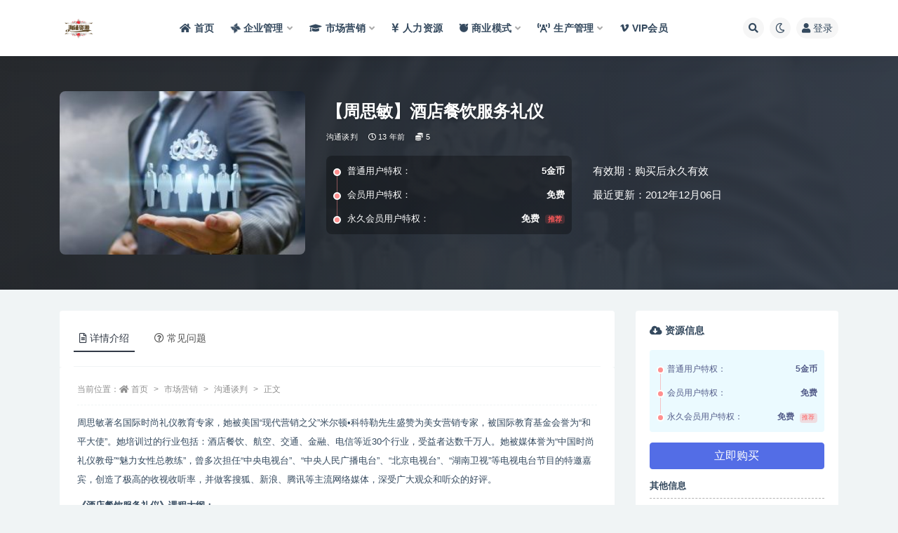

--- FILE ---
content_type: text/html; charset=UTF-8
request_url: https://pps.ytzzyw.com/3710.html
body_size: 16023
content:
<!doctype html>
<html lang="zh-Hans">
<head>
	<meta http-equiv="Content-Type" content="text/html; charset=UTF-8">
	<meta name="viewport" content="width=device-width, initial-scale=1, minimum-scale=1, maximum-scale=1">
	<link rel="profile" href="https://gmpg.org/xfn/11">
	<title>【周思敏】酒店餐饮服务礼仪-海铺资源网-企业管理讲座培训</title>
<meta name='robots' content='max-image-preview:large' />
<meta name="keywords" content="沟通谈判,">
<meta name="description" content="周思敏著名国际时尚礼仪教育专家，她被美国“现代营销之父”米尔顿•科特勒先生盛赞为美女营销专家，被国际教育基金会誉为“和平大使”。她培训过的行业包括：酒店餐饮、航空、交通、金融、电信等近30个行业，受益者达数千万人。她被媒体誉为“中国时尚礼仪">
<meta property="og:title" content="【周思敏】酒店餐饮服务礼仪">
<meta property="og:description" content="周思敏著名国际时尚礼仪教育专家，她被美国“现代营销之父”米尔顿•科特勒先生盛赞为美女营销专家，被国际教育基金会誉为“和平大使”。她培训过的行业包括：酒店餐饮、航空、交通、金融、电信等近30个行业，受益者达数千万人。她被媒体誉为“中国时尚礼仪">
<meta property="og:type" content="article">
<meta property="og:url" content="https://pps.ytzzyw.com/3710.html">
<meta property="og:site_name" content="海铺资源网-企业管理讲座培训">
<meta property="og:image" content="https://pps.ytzzyw.com/wp-content/uploads/2023/11/1-300x200.jpg">
<link href="https://pps.ytzzyw.com/wp-content/uploads/2023/11/563463.png" rel="icon">
<style id='wp-img-auto-sizes-contain-inline-css'>
img:is([sizes=auto i],[sizes^="auto," i]){contain-intrinsic-size:3000px 1500px}
/*# sourceURL=wp-img-auto-sizes-contain-inline-css */
</style>
<style id='classic-theme-styles-inline-css'>
/*! This file is auto-generated */
.wp-block-button__link{color:#fff;background-color:#32373c;border-radius:9999px;box-shadow:none;text-decoration:none;padding:calc(.667em + 2px) calc(1.333em + 2px);font-size:1.125em}.wp-block-file__button{background:#32373c;color:#fff;text-decoration:none}
/*# sourceURL=/wp-includes/css/classic-themes.min.css */
</style>
<link rel='stylesheet' id='bootstrap-css' href='https://pps.ytzzyw.com/wp-content/themes/ripro-v2/assets/bootstrap/css/bootstrap.min.css?ver=4.6.0' media='all' />
<link rel='stylesheet' id='csf-fa5-css' href='https://pps.ytzzyw.com/wp-content/themes/ripro-v2/assets/font-awesome/css/all.min.css?ver=5.14.0' media='all' />
<link rel='stylesheet' id='csf-fa5-v4-shims-css' href='https://pps.ytzzyw.com/wp-content/themes/ripro-v2/assets/font-awesome/css/v4-shims.min.css?ver=5.14.0' media='all' />
<link rel='stylesheet' id='plugins-css' href='https://pps.ytzzyw.com/wp-content/themes/ripro-v2/assets/css/plugins.css?ver=1.0.0' media='all' />
<link rel='stylesheet' id='app-css' href='https://pps.ytzzyw.com/wp-content/themes/ripro-v2/assets/css/app.css?ver=3.9.0' media='all' />
<link rel='stylesheet' id='dark-css' href='https://pps.ytzzyw.com/wp-content/themes/ripro-v2/assets/css/dark.css?ver=3.9.0' media='all' />
<script src="https://pps.ytzzyw.com/wp-content/themes/ripro-v2/assets/js/jquery.min.js?ver=3.5.1" id="jquery-js"></script>
<link rel="canonical" href="https://pps.ytzzyw.com/3710.html" />
<link rel='shortlink' href='https://pps.ytzzyw.com/?p=3710' />
<style id='global-styles-inline-css'>
:root{--wp--preset--aspect-ratio--square: 1;--wp--preset--aspect-ratio--4-3: 4/3;--wp--preset--aspect-ratio--3-4: 3/4;--wp--preset--aspect-ratio--3-2: 3/2;--wp--preset--aspect-ratio--2-3: 2/3;--wp--preset--aspect-ratio--16-9: 16/9;--wp--preset--aspect-ratio--9-16: 9/16;--wp--preset--color--black: #000000;--wp--preset--color--cyan-bluish-gray: #abb8c3;--wp--preset--color--white: #ffffff;--wp--preset--color--pale-pink: #f78da7;--wp--preset--color--vivid-red: #cf2e2e;--wp--preset--color--luminous-vivid-orange: #ff6900;--wp--preset--color--luminous-vivid-amber: #fcb900;--wp--preset--color--light-green-cyan: #7bdcb5;--wp--preset--color--vivid-green-cyan: #00d084;--wp--preset--color--pale-cyan-blue: #8ed1fc;--wp--preset--color--vivid-cyan-blue: #0693e3;--wp--preset--color--vivid-purple: #9b51e0;--wp--preset--gradient--vivid-cyan-blue-to-vivid-purple: linear-gradient(135deg,rgb(6,147,227) 0%,rgb(155,81,224) 100%);--wp--preset--gradient--light-green-cyan-to-vivid-green-cyan: linear-gradient(135deg,rgb(122,220,180) 0%,rgb(0,208,130) 100%);--wp--preset--gradient--luminous-vivid-amber-to-luminous-vivid-orange: linear-gradient(135deg,rgb(252,185,0) 0%,rgb(255,105,0) 100%);--wp--preset--gradient--luminous-vivid-orange-to-vivid-red: linear-gradient(135deg,rgb(255,105,0) 0%,rgb(207,46,46) 100%);--wp--preset--gradient--very-light-gray-to-cyan-bluish-gray: linear-gradient(135deg,rgb(238,238,238) 0%,rgb(169,184,195) 100%);--wp--preset--gradient--cool-to-warm-spectrum: linear-gradient(135deg,rgb(74,234,220) 0%,rgb(151,120,209) 20%,rgb(207,42,186) 40%,rgb(238,44,130) 60%,rgb(251,105,98) 80%,rgb(254,248,76) 100%);--wp--preset--gradient--blush-light-purple: linear-gradient(135deg,rgb(255,206,236) 0%,rgb(152,150,240) 100%);--wp--preset--gradient--blush-bordeaux: linear-gradient(135deg,rgb(254,205,165) 0%,rgb(254,45,45) 50%,rgb(107,0,62) 100%);--wp--preset--gradient--luminous-dusk: linear-gradient(135deg,rgb(255,203,112) 0%,rgb(199,81,192) 50%,rgb(65,88,208) 100%);--wp--preset--gradient--pale-ocean: linear-gradient(135deg,rgb(255,245,203) 0%,rgb(182,227,212) 50%,rgb(51,167,181) 100%);--wp--preset--gradient--electric-grass: linear-gradient(135deg,rgb(202,248,128) 0%,rgb(113,206,126) 100%);--wp--preset--gradient--midnight: linear-gradient(135deg,rgb(2,3,129) 0%,rgb(40,116,252) 100%);--wp--preset--font-size--small: 13px;--wp--preset--font-size--medium: 20px;--wp--preset--font-size--large: 36px;--wp--preset--font-size--x-large: 42px;--wp--preset--spacing--20: 0.44rem;--wp--preset--spacing--30: 0.67rem;--wp--preset--spacing--40: 1rem;--wp--preset--spacing--50: 1.5rem;--wp--preset--spacing--60: 2.25rem;--wp--preset--spacing--70: 3.38rem;--wp--preset--spacing--80: 5.06rem;--wp--preset--shadow--natural: 6px 6px 9px rgba(0, 0, 0, 0.2);--wp--preset--shadow--deep: 12px 12px 50px rgba(0, 0, 0, 0.4);--wp--preset--shadow--sharp: 6px 6px 0px rgba(0, 0, 0, 0.2);--wp--preset--shadow--outlined: 6px 6px 0px -3px rgb(255, 255, 255), 6px 6px rgb(0, 0, 0);--wp--preset--shadow--crisp: 6px 6px 0px rgb(0, 0, 0);}:where(.is-layout-flex){gap: 0.5em;}:where(.is-layout-grid){gap: 0.5em;}body .is-layout-flex{display: flex;}.is-layout-flex{flex-wrap: wrap;align-items: center;}.is-layout-flex > :is(*, div){margin: 0;}body .is-layout-grid{display: grid;}.is-layout-grid > :is(*, div){margin: 0;}:where(.wp-block-columns.is-layout-flex){gap: 2em;}:where(.wp-block-columns.is-layout-grid){gap: 2em;}:where(.wp-block-post-template.is-layout-flex){gap: 1.25em;}:where(.wp-block-post-template.is-layout-grid){gap: 1.25em;}.has-black-color{color: var(--wp--preset--color--black) !important;}.has-cyan-bluish-gray-color{color: var(--wp--preset--color--cyan-bluish-gray) !important;}.has-white-color{color: var(--wp--preset--color--white) !important;}.has-pale-pink-color{color: var(--wp--preset--color--pale-pink) !important;}.has-vivid-red-color{color: var(--wp--preset--color--vivid-red) !important;}.has-luminous-vivid-orange-color{color: var(--wp--preset--color--luminous-vivid-orange) !important;}.has-luminous-vivid-amber-color{color: var(--wp--preset--color--luminous-vivid-amber) !important;}.has-light-green-cyan-color{color: var(--wp--preset--color--light-green-cyan) !important;}.has-vivid-green-cyan-color{color: var(--wp--preset--color--vivid-green-cyan) !important;}.has-pale-cyan-blue-color{color: var(--wp--preset--color--pale-cyan-blue) !important;}.has-vivid-cyan-blue-color{color: var(--wp--preset--color--vivid-cyan-blue) !important;}.has-vivid-purple-color{color: var(--wp--preset--color--vivid-purple) !important;}.has-black-background-color{background-color: var(--wp--preset--color--black) !important;}.has-cyan-bluish-gray-background-color{background-color: var(--wp--preset--color--cyan-bluish-gray) !important;}.has-white-background-color{background-color: var(--wp--preset--color--white) !important;}.has-pale-pink-background-color{background-color: var(--wp--preset--color--pale-pink) !important;}.has-vivid-red-background-color{background-color: var(--wp--preset--color--vivid-red) !important;}.has-luminous-vivid-orange-background-color{background-color: var(--wp--preset--color--luminous-vivid-orange) !important;}.has-luminous-vivid-amber-background-color{background-color: var(--wp--preset--color--luminous-vivid-amber) !important;}.has-light-green-cyan-background-color{background-color: var(--wp--preset--color--light-green-cyan) !important;}.has-vivid-green-cyan-background-color{background-color: var(--wp--preset--color--vivid-green-cyan) !important;}.has-pale-cyan-blue-background-color{background-color: var(--wp--preset--color--pale-cyan-blue) !important;}.has-vivid-cyan-blue-background-color{background-color: var(--wp--preset--color--vivid-cyan-blue) !important;}.has-vivid-purple-background-color{background-color: var(--wp--preset--color--vivid-purple) !important;}.has-black-border-color{border-color: var(--wp--preset--color--black) !important;}.has-cyan-bluish-gray-border-color{border-color: var(--wp--preset--color--cyan-bluish-gray) !important;}.has-white-border-color{border-color: var(--wp--preset--color--white) !important;}.has-pale-pink-border-color{border-color: var(--wp--preset--color--pale-pink) !important;}.has-vivid-red-border-color{border-color: var(--wp--preset--color--vivid-red) !important;}.has-luminous-vivid-orange-border-color{border-color: var(--wp--preset--color--luminous-vivid-orange) !important;}.has-luminous-vivid-amber-border-color{border-color: var(--wp--preset--color--luminous-vivid-amber) !important;}.has-light-green-cyan-border-color{border-color: var(--wp--preset--color--light-green-cyan) !important;}.has-vivid-green-cyan-border-color{border-color: var(--wp--preset--color--vivid-green-cyan) !important;}.has-pale-cyan-blue-border-color{border-color: var(--wp--preset--color--pale-cyan-blue) !important;}.has-vivid-cyan-blue-border-color{border-color: var(--wp--preset--color--vivid-cyan-blue) !important;}.has-vivid-purple-border-color{border-color: var(--wp--preset--color--vivid-purple) !important;}.has-vivid-cyan-blue-to-vivid-purple-gradient-background{background: var(--wp--preset--gradient--vivid-cyan-blue-to-vivid-purple) !important;}.has-light-green-cyan-to-vivid-green-cyan-gradient-background{background: var(--wp--preset--gradient--light-green-cyan-to-vivid-green-cyan) !important;}.has-luminous-vivid-amber-to-luminous-vivid-orange-gradient-background{background: var(--wp--preset--gradient--luminous-vivid-amber-to-luminous-vivid-orange) !important;}.has-luminous-vivid-orange-to-vivid-red-gradient-background{background: var(--wp--preset--gradient--luminous-vivid-orange-to-vivid-red) !important;}.has-very-light-gray-to-cyan-bluish-gray-gradient-background{background: var(--wp--preset--gradient--very-light-gray-to-cyan-bluish-gray) !important;}.has-cool-to-warm-spectrum-gradient-background{background: var(--wp--preset--gradient--cool-to-warm-spectrum) !important;}.has-blush-light-purple-gradient-background{background: var(--wp--preset--gradient--blush-light-purple) !important;}.has-blush-bordeaux-gradient-background{background: var(--wp--preset--gradient--blush-bordeaux) !important;}.has-luminous-dusk-gradient-background{background: var(--wp--preset--gradient--luminous-dusk) !important;}.has-pale-ocean-gradient-background{background: var(--wp--preset--gradient--pale-ocean) !important;}.has-electric-grass-gradient-background{background: var(--wp--preset--gradient--electric-grass) !important;}.has-midnight-gradient-background{background: var(--wp--preset--gradient--midnight) !important;}.has-small-font-size{font-size: var(--wp--preset--font-size--small) !important;}.has-medium-font-size{font-size: var(--wp--preset--font-size--medium) !important;}.has-large-font-size{font-size: var(--wp--preset--font-size--large) !important;}.has-x-large-font-size{font-size: var(--wp--preset--font-size--x-large) !important;}
/*# sourceURL=global-styles-inline-css */
</style>
</head>
<body class="wp-singular post-template-default single single-post postid-3710 single-format-standard wp-theme-ripro-v2 navbar-sticky with-hero hero-wide hero-shop pagination-numeric no-off-canvas sidebar-right">
<div id="app" class="site">
	
<header class="site-header">
    <div class="container">
	    <div class="navbar">
			  <div class="logo-wrapper">
          <a href="https://pps.ytzzyw.com/">
        <img class="logo regular" src="https://pps.ytzzyw.com/wp-content/uploads/2023/11/563463.png" alt="海铺资源网-企业管理讲座培训">
      </a>
    
  </div> 			
			<div class="sep"></div>
			
			<nav class="main-menu d-none d-lg-block">
			<ul id="menu-menu-1" class="nav-list u-plain-list"><li class="menu-item menu-item-type-custom menu-item-object-custom"><a href="http://www.haipu123.com/"><i class="fa fa-home"></i>首页</a></li>
<li class="menu-item menu-item-type-taxonomy menu-item-object-category menu-item-has-children"><a href="https://pps.ytzzyw.com/qygl"><i class="fa fa-modx fa-spin"></i>企业管理</a>
<ul class="sub-menu">
	<li class="menu-item menu-item-type-taxonomy menu-item-object-category"><a href="https://pps.ytzzyw.com/qygl/yggl"><i class="fab fa-app-store"></i>员工管理</a></li>
	<li class="menu-item menu-item-type-taxonomy menu-item-object-category"><a href="https://pps.ytzzyw.com/qygl/khgl"><i class="fas fa-bible"></i>客户服务</a></li>
	<li class="menu-item menu-item-type-taxonomy menu-item-object-category"><a href="https://pps.ytzzyw.com/qygl/zlgl"><i class="fas fa-biking"></i>战略管理</a></li>
	<li class="menu-item menu-item-type-taxonomy menu-item-object-category"><a href="https://pps.ytzzyw.com/qygl/cwgl"><i class="fas fa-basketball-ball"></i>财务管理</a></li>
</ul>
</li>
<li class="menu-item menu-item-type-taxonomy menu-item-object-category current-post-ancestor menu-item-has-children"><a href="https://pps.ytzzyw.com/scyx"><i class="fa fa-graduation-cap"></i>市场营销</a>
<ul class="sub-menu">
	<li class="menu-item menu-item-type-taxonomy menu-item-object-category"><a href="https://pps.ytzzyw.com/scyx/shic"><i class="fas fa-handshake"></i>市场营销</a></li>
	<li class="menu-item menu-item-type-taxonomy menu-item-object-category"><a href="https://pps.ytzzyw.com/scyx/ppgl"><i class="fas fa-head-side-mask"></i>品牌营销</a></li>
	<li class="menu-item menu-item-type-taxonomy menu-item-object-category"><a href="https://pps.ytzzyw.com/xsjq"><i class="fab fa-accessible-icon"></i>销售技巧</a></li>
	<li class="menu-item menu-item-type-taxonomy menu-item-object-category current-post-ancestor current-menu-parent current-post-parent"><a href="https://pps.ytzzyw.com/scyx/gttp"><i class="fab fa-html5"></i>沟通谈判</a></li>
	<li class="menu-item menu-item-type-taxonomy menu-item-object-category"><a href="https://pps.ytzzyw.com/scyx/yjgc"><i class="fas fa-headset"></i>演讲口才</a></li>
	<li class="menu-item menu-item-type-taxonomy menu-item-object-category"><a href="https://pps.ytzzyw.com/scyx/szpx"><i class="fas fa-grin"></i>素质培训</a></li>
	<li class="menu-item menu-item-type-taxonomy menu-item-object-category"><a href="https://pps.ytzzyw.com/scyx/jyxl"><i class="fas fa-eye-dropper"></i>经理修炼</a></li>
	<li class="menu-item menu-item-type-taxonomy menu-item-object-category"><a href="https://pps.ytzzyw.com/scyx/ldys"><i class="fas fa-coffee"></i>领导艺术</a></li>
</ul>
</li>
<li class="menu-item menu-item-type-taxonomy menu-item-object-category"><a href="https://pps.ytzzyw.com/rlzy"><i class="fas fa-yen-sign"></i>人力资源</a></li>
<li class="menu-item menu-item-type-taxonomy menu-item-object-category menu-item-has-children menu-item-mega"><a href="https://pps.ytzzyw.com/syms"><i class="fab fa-freebsd"></i>商业模式</a><div class="mega-menu"><div class="menu-posts owl"><div class="menu-post"><div class="entry-media"><div class="placeholder" style="padding-bottom: 66.666666666667%"><a href="https://pps.ytzzyw.com/5734.html" title="《真实有效391套商业模式》年入几十到几百万案例解析" rel="nofollow noopener noreferrer"><img class="lazyload" data-src="https://pps.ytzzyw.com/wp-content/uploads/2023/11/5-300x200.webp" src="http://www.haipu123.com/wp-content/themes/ripro-v2/assets/img/thumb-ing.gif" alt="《真实有效391套商业模式》年入几十到几百万案例解析" /></a></div></div><h2 class="entry-title"><a href="https://pps.ytzzyw.com/5734.html" title="《真实有效391套商业模式》年入几十到几百万案例解析" rel="bookmark">《真实有效391套商业模式》年入几十到几百万案例解析</a></h2></div><div class="menu-post"><div class="entry-media"><div class="placeholder" style="padding-bottom: 66.666666666667%"><a href="https://pps.ytzzyw.com/5735.html" title="《商业模式突破与现金流密码》深度剖析赚钱值钱融钱的现金流底层逻辑" rel="nofollow noopener noreferrer"><img class="lazyload" data-src="https://pps.ytzzyw.com/wp-content/uploads/2023/11/6-300x200.webp" src="http://www.haipu123.com/wp-content/themes/ripro-v2/assets/img/thumb-ing.gif" alt="《商业模式突破与现金流密码》深度剖析赚钱值钱融钱的现金流底层逻辑" /></a></div></div><h2 class="entry-title"><a href="https://pps.ytzzyw.com/5735.html" title="《商业模式突破与现金流密码》深度剖析赚钱值钱融钱的现金流底层逻辑" rel="bookmark">《商业模式突破与现金流密码》深度剖析赚钱值钱融钱的现金流底层逻辑</a></h2></div><div class="menu-post"><div class="entry-media"><div class="placeholder" style="padding-bottom: 66.666666666667%"><a href="https://pps.ytzzyw.com/5737.html" title="张琦《50个商业问诊案例》更有效的商业模式盈利技巧" rel="nofollow noopener noreferrer"><img class="lazyload" data-src="https://pps.ytzzyw.com/wp-content/uploads/2023/11/8-300x200.webp" src="http://www.haipu123.com/wp-content/themes/ripro-v2/assets/img/thumb-ing.gif" alt="张琦《50个商业问诊案例》更有效的商业模式盈利技巧" /></a></div></div><h2 class="entry-title"><a href="https://pps.ytzzyw.com/5737.html" title="张琦《50个商业问诊案例》更有效的商业模式盈利技巧" rel="bookmark">张琦《50个商业问诊案例》更有效的商业模式盈利技巧</a></h2></div><div class="menu-post"><div class="entry-media"><div class="placeholder" style="padding-bottom: 66.666666666667%"><a href="https://pps.ytzzyw.com/5657.html" title="夏鹏《新时代教培与商业模式》30讲视频课程" rel="nofollow noopener noreferrer"><img class="lazyload" data-src="https://pps.ytzzyw.com/wp-content/uploads/2023/11/8-300x200.webp" src="http://www.haipu123.com/wp-content/themes/ripro-v2/assets/img/thumb-ing.gif" alt="夏鹏《新时代教培与商业模式》30讲视频课程" /></a></div></div><h2 class="entry-title"><a href="https://pps.ytzzyw.com/5657.html" title="夏鹏《新时代教培与商业模式》30讲视频课程" rel="bookmark">夏鹏《新时代教培与商业模式》30讲视频课程</a></h2></div><div class="menu-post"><div class="entry-media"><div class="placeholder" style="padding-bottom: 66.666666666667%"><a href="https://pps.ytzzyw.com/5648.html" title="大猫老师《72个商业模式实操案例》案例72变，门店盈利照着做" rel="nofollow noopener noreferrer"><img class="lazyload" data-src="https://pps.ytzzyw.com/wp-content/uploads/2023/11/9-300x200.webp" src="http://www.haipu123.com/wp-content/themes/ripro-v2/assets/img/thumb-ing.gif" alt="大猫老师《72个商业模式实操案例》案例72变，门店盈利照着做" /></a></div></div><h2 class="entry-title"><a href="https://pps.ytzzyw.com/5648.html" title="大猫老师《72个商业模式实操案例》案例72变，门店盈利照着做" rel="bookmark">大猫老师《72个商业模式实操案例》案例72变，门店盈利照着做</a></h2></div><div class="menu-post"><div class="entry-media"><div class="placeholder" style="padding-bottom: 66.666666666667%"><a href="https://pps.ytzzyw.com/5569.html" title="王冲《流量+团队+模式》商业模式实战课，赚钱十倍速" rel="nofollow noopener noreferrer"><img class="lazyload" data-src="https://pps.ytzzyw.com/wp-content/uploads/2023/02/20231141744357629-300x200.jpg" src="http://www.haipu123.com/wp-content/themes/ripro-v2/assets/img/thumb-ing.gif" alt="王冲《流量+团队+模式》商业模式实战课，赚钱十倍速" /></a></div></div><h2 class="entry-title"><a href="https://pps.ytzzyw.com/5569.html" title="王冲《流量+团队+模式》商业模式实战课，赚钱十倍速" rel="bookmark">王冲《流量+团队+模式》商业模式实战课，赚钱十倍速</a></h2></div><div class="menu-post"><div class="entry-media"><div class="placeholder" style="padding-bottom: 66.666666666667%"><a href="https://pps.ytzzyw.com/5401.html" title="【商业要素】商业模式与竞争优势" rel="nofollow noopener noreferrer"><img class="lazyload" data-src="https://pps.ytzzyw.com/wp-content/uploads/2023/11/2-300x200.webp" src="http://www.haipu123.com/wp-content/themes/ripro-v2/assets/img/thumb-ing.gif" alt="【商业要素】商业模式与竞争优势" /></a></div></div><h2 class="entry-title"><a href="https://pps.ytzzyw.com/5401.html" title="【商业要素】商业模式与竞争优势" rel="bookmark">【商业要素】商业模式与竞争优势</a></h2></div><div class="menu-post"><div class="entry-media"><div class="placeholder" style="padding-bottom: 66.666666666667%"><a href="https://pps.ytzzyw.com/5403.html" title="《新商业模式》的36个底层逻辑" rel="nofollow noopener noreferrer"><img class="lazyload" data-src="https://pps.ytzzyw.com/wp-content/uploads/2022/04/20223172114986697-300x200.jpg" src="http://www.haipu123.com/wp-content/themes/ripro-v2/assets/img/thumb-ing.gif" alt="《新商业模式》的36个底层逻辑" /></a></div></div><h2 class="entry-title"><a href="https://pps.ytzzyw.com/5403.html" title="《新商业模式》的36个底层逻辑" rel="bookmark">《新商业模式》的36个底层逻辑</a></h2></div></div></div></li>
<li class="menu-item menu-item-type-taxonomy menu-item-object-category menu-item-has-children"><a href="https://pps.ytzzyw.com/scgl"><i class="fas fa-broadcast-tower"></i>生产管理</a>
<ul class="sub-menu">
	<li class="menu-item menu-item-type-taxonomy menu-item-object-category"><a href="https://pps.ytzzyw.com/scgl/sc"><i class="fas fa-chess-king"></i>生产管理</a></li>
	<li class="menu-item menu-item-type-taxonomy menu-item-object-category"><a href="https://pps.ytzzyw.com/scgl/pzgl"><i class="far fa-check-circle"></i>品质管理</a></li>
	<li class="menu-item menu-item-type-taxonomy menu-item-object-category"><a href="https://pps.ytzzyw.com/scgl/aqgl"><i class="fas fa-basketball-ball"></i>安全管理</a></li>
	<li class="menu-item menu-item-type-taxonomy menu-item-object-category"><a href="https://pps.ytzzyw.com/scgl/sjgl"><i class="fas fa-beer"></i>时间管理</a></li>
	<li class="menu-item menu-item-type-taxonomy menu-item-object-category"><a href="https://pps.ytzzyw.com/scgl/xxgl"><i class="fas fa-bong"></i>绩效管理</a></li>
	<li class="menu-item menu-item-type-taxonomy menu-item-object-category"><a href="https://pps.ytzzyw.com/scgl/cggl"><i class="fas fa-bold"></i>采购管理</a></li>
</ul>
</li>
<li class="menu-item menu-item-type-post_type menu-item-object-page"><a href="https://pps.ytzzyw.com/vip"><i class="fab fa-vimeo-v"></i>VIP会员</a></li>
</ul>			</nav>
			
			<div class="actions">
				
								<span class="btn btn-sm search-open navbar-button ml-2" rel="nofollow noopener noreferrer" data-action="omnisearch-open" data-target="#omnisearch" title="搜索"><i class="fas fa-search"></i></span>
				
				
						        <span class="btn btn-sm toggle-dark navbar-button ml-2" rel="nofollow noopener noreferrer" title="夜间模式"><i class="fa fa-moon-o"></i></span>
                                
				<!-- user navbar dropdown  -->
		        				<a class="login-btn navbar-button ml-2" rel="nofollow noopener noreferrer" href="#"><i class="fa fa-user mr-1"></i>登录</a>
								<!-- user navbar dropdown -->

                
		        <div class="burger"></div>

		        
		    </div>
		    
	    </div>
    </div>
</header>

<div class="header-gap"></div>


<div class="hero lazyload visible" data-bg="https://pps.ytzzyw.com/wp-content/uploads/2023/11/1-300x200.jpg">



<div class="hero-shop-warp">
    <div class="container-lg">
        <div class="row">
            <div class="col-lg-4 img-box">
                <img class="lazyload" data-src="https://pps.ytzzyw.com/wp-content/uploads/2023/11/1-300x200.jpg" src="[data-uri]" alt="【周思敏】酒店餐饮服务礼仪" />
                <noscript><img src="https://pps.ytzzyw.com/wp-content/uploads/2023/11/1-300x200.jpg" alt="【周思敏】酒店餐饮服务礼仪" /></noscript>
            </div>
            <div class="col-lg-8 info-box">
                <header class="entry-header">
<h1 class="entry-title">【周思敏】酒店餐饮服务礼仪</h1>          <div class="entry-meta">
            
                          <span class="meta-category">
                <a href="https://pps.ytzzyw.com/scyx/gttp" rel="category">沟通谈判</a>
              </span>
                          <span class="meta-date">
                  <time datetime="2012-12-06T00:00:00+08:00">
                    <i class="fa fa-clock-o"></i>
                    13 年前                  </time>
              </span>
            <span class="meta-shhop-icon"><i class="fas fa-coins"></i> 5</span>                <span class="meta-edit"></span>
            

          </div>
        </header>

                <div class="row">
                    <div class="col-lg-6 col-12">
                        <ul class="pricing-options"><li><span>普通用户特权：</span><b>5金币</b></li><li><span>会员用户特权：</span><b>免费</b></li><li><span>永久会员用户特权：</span><b>免费<small class="badge badge-danger-lighten ml-2">推荐</small></b></li></ul>                    </div>
                    <div class="col-lg-6 col-12">
                        <ul class="down-info"><li><p class="data-label">有效期：购买后永久有效</p></li><li><p class="data-label">最近更新：2012年12月06日</p></li></ul>                    </div>
    
                </div>
                
                
            </div>
        </div>
    </div>
</div>
</div>	<main id="main" role="main" class="site-content">
<div class="container">
	<div class="row">
		<div class="content-column col-lg-9">
			<div class="content-area">
				


<div class="single-download-nav">
  <ul class="nav nav-pills" id="pills-tab" role="tablist">

    <li class="nav-item" role="presentation">
      <a class="nav-link active" id="pills-details-tab" data-toggle="pill" href="#pills-details" role="tab" aria-controls="pills-details" aria-selected="true"><i class="far fa-file-alt mr-1"></i>详情介绍</a>
    </li>

    
        <li class="nav-item" role="presentation">
      <a class="nav-link" id="pills-faq-tab" data-toggle="pill" href="#pills-faq" role="tab" aria-controls="pills-faq" aria-selected="false"><i class="far fa-question-circle mr-1"></i>常见问题</a>
    </li>
        
  </ul>
</div>

<div class="tab-content" id="pills-tabContent">

  <div class="tab-pane fade show active" id="pills-details" role="tabpanel" aria-labelledby="pills-details-tab">
    <article id="post-3710" class="article-content post-3710 post type-post status-publish format-standard hentry category-gttp">
      <div class="container">
                <div class="article-crumb"><ol class="breadcrumb">当前位置：<li class="home"><i class="fa fa-home"></i> <a href="https://pps.ytzzyw.com">首页</a></li><li><a href="https://pps.ytzzyw.com/scyx">市场营销</a></li><li><a href="https://pps.ytzzyw.com/scyx/gttp">沟通谈判</a></li><li class="active">正文</li></ol></div>
        
        
        <div class="pt-0 d-none d-block d-xl-none d-lg-none"><aside id="header-widget-shop-down" class="widget-area"><p></p></aside></div>      
        <div class="entry-wrapper">
                    <div class="entry-content u-text-format u-clearfix">
            <p><font size="2">周思敏</font><font size="2">著名国际时尚礼仪教育专家，她被美国“现代营销之父”米尔顿•科特勒先生盛赞为美女营销专家，被国际教育基金会誉为“和平大使”。她培训过的行业包括：酒店餐饮、航空、交通、金融、电信等近30个行业，受益者达数千万人。她被媒体誉为“中国时尚礼仪教母”“魅力女性总教练”，曾多次担任“中央电视台”、“中央人民广播电台”、“北京电视台”、“湖南卫视”等电视电台节目的特邀嘉宾，创造了极高的收视收听率，并做客搜狐、新浪、腾讯等主流网络媒体，深受广大观众和听众的好评。</p>
<p><strong>《</strong><strong><font face="Verdana">酒店餐饮服务礼仪</font></strong></font><font size="2"><strong>》课程大纲： <br />
</strong>第一篇：“你”行业中的第一张名片（形象篇） <br />
1、3.8秒留下完美的第一印象 <br />
2、行业规范的TOP原则 <br />
3、做一位酒店餐饮行业的“时尚新达人” <br />
第二篇：服务意识决定成败（意识篇） <br />
1、行业规范中的“美姿美仪” <br />
2、7步5步3步时尚服务礼仪 <br />
3、称呼“正在进行时” <br />
4、服务意识对了头，业绩就会爬高楼 <br />
5、服务意识中的“潜规则” <br />
第三篇：你和客人“两情相悦”（训练篇） <br />
1、掌握介绍他人的先后顺序 <br />
2、学会优雅的引领手势 <br />
3、高规格，等规格，低规格的接待秘诀 <br />
4、“赢”在细节，输在“习惯” <br />
5、客人不“请”自来的服务流程 <br />
第四篇：打造行业中的“沟通天使”（养成篇） <br />
1、别让语言出卖了你 <br />
2、你的语言读懂了“他”的心 <br />
3、处理客人投诉的“六句箴言” <br />
4、完美沟通，成就企业的核心 <br />
第五篇：如何成为服务中的“社交天使”（秘籍篇） <br />
1、用时尚礼仪给你的服务“微整形” <br />
2、时尚服务礼仪中“情商秘籍” <br />
3、行业规范中的“十全十美大补贴” <br />
4、用时尚礼仪留住“他” <br />
5、让客人感动的TIPS <br />
<strong>适合对象：</strong> 					<br />
酒店、餐饮行业从业人员，包括酒店管理者、各部门服务人员等 <br />
老师系列产品：</font></p>
<div class="post-note alert alert-warning mt-2" role="alert"><small><strong>声明：</strong>本站资源来自会员发布以及互联网公开收集，不代表本站立场，仅限学习交流使用，请遵循相关法律法规，请在下载后24小时内删除。 如有侵权争议、不妥之处请联系本站删除处理！ 请用户仔细辨认内容的真实性，避免上当受骗！</small></div>          </div>
                  </div>
      </div>
    </article>
  </div>

  
    <div class="tab-pane fade" id="pills-faq" role="tabpanel" aria-labelledby="pills-faq-tab">

    <div class="accordion" id="accordionhelp">
          <div class="card">
        <div class="card-header" id="heading-0">
          <h2 class="mb-0">
            <button class="btn btn-sm btn-block text-left collapsed" type="button" data-toggle="collapse" data-target="#collapse-0" aria-expanded="false" aria-controls="collapse-0">
              免费下载或者VIP会员资源能否直接商用？<span class="fa fa-plus"></span><span class="fa fa-minus"></span>
            </button>

          </h2>
        </div>
        <div id="collapse-0" class="collapse" aria-labelledby="heading-0" data-parent="#accordionhelp">
          <div class="card-body bg-primary text-white">
            本站所有资源版权均属于原作者所有，这里所提供资源均只能用于参考学习用，请勿直接商用。若由于商用引起版权纠纷，一切责任均由使用者承担。更多说明请参考 VIP介绍。          </div>
        </div>
      </div>
          <div class="card">
        <div class="card-header" id="heading-1">
          <h2 class="mb-0">
            <button class="btn btn-sm btn-block text-left collapsed" type="button" data-toggle="collapse" data-target="#collapse-1" aria-expanded="false" aria-controls="collapse-1">
              提示下载完但解压或打开不了？<span class="fa fa-plus"></span><span class="fa fa-minus"></span>
            </button>

          </h2>
        </div>
        <div id="collapse-1" class="collapse" aria-labelledby="heading-1" data-parent="#accordionhelp">
          <div class="card-body bg-primary text-white">
            最常见的情况是下载不完整: 可对比下载完压缩包的与网盘上的容量，若小于网盘提示的容量则是这个原因。这是浏览器下载的bug，建议用百度网盘软件或迅雷下载。 若排除这种情况，可在对应资源底部留言，或联络我们。          </div>
        </div>
      </div>
          <div class="card">
        <div class="card-header" id="heading-2">
          <h2 class="mb-0">
            <button class="btn btn-sm btn-block text-left collapsed" type="button" data-toggle="collapse" data-target="#collapse-2" aria-expanded="false" aria-controls="collapse-2">
              找不到素材资源介绍文章里的示例图片？<span class="fa fa-plus"></span><span class="fa fa-minus"></span>
            </button>

          </h2>
        </div>
        <div id="collapse-2" class="collapse" aria-labelledby="heading-2" data-parent="#accordionhelp">
          <div class="card-body bg-primary text-white">
            对于会员专享、整站源码、程序插件、网站模板、网页模版等类型的素材，文章内用于介绍的图片通常并不包含在对应可供下载素材包内。这些相关商业图片需另外购买，且本站不负责(也没有办法)找到出处。 同样地一些字体文件也是这种情况，但部分素材会在素材包内有一份字体下载链接清单。          </div>
        </div>
      </div>
          <div class="card">
        <div class="card-header" id="heading-3">
          <h2 class="mb-0">
            <button class="btn btn-sm btn-block text-left collapsed" type="button" data-toggle="collapse" data-target="#collapse-3" aria-expanded="false" aria-controls="collapse-3">
              付款后无法显示下载地址或者无法查看内容？<span class="fa fa-plus"></span><span class="fa fa-minus"></span>
            </button>

          </h2>
        </div>
        <div id="collapse-3" class="collapse" aria-labelledby="heading-3" data-parent="#accordionhelp">
          <div class="card-body bg-primary text-white">
            如果您已经成功付款但是网站没有弹出成功提示，请联系站长提供付款信息为您处理          </div>
        </div>
      </div>
          <div class="card">
        <div class="card-header" id="heading-4">
          <h2 class="mb-0">
            <button class="btn btn-sm btn-block text-left collapsed" type="button" data-toggle="collapse" data-target="#collapse-4" aria-expanded="false" aria-controls="collapse-4">
              购买该资源后，可以退款吗？<span class="fa fa-plus"></span><span class="fa fa-minus"></span>
            </button>

          </h2>
        </div>
        <div id="collapse-4" class="collapse" aria-labelledby="heading-4" data-parent="#accordionhelp">
          <div class="card-body bg-primary text-white">
            源码素材属于虚拟商品，具有可复制性，可传播性，一旦授予，不接受任何形式的退款、换货要求。请您在购买获取之前确认好 是您所需要的资源          </div>
        </div>
      </div>
        </div>
  </div>
  

</div>


<div class="entry-navigation">
	<div class="row">
            	<div class="col-lg-6 col-12">
            <a class="entry-page-prev" href="https://pps.ytzzyw.com/2858.html" title="【刘捷】领导力表现的五个层次">
                <div class="entry-page-icon"><i class="fas fa-arrow-left"></i></div>
                <div class="entry-page-info">
                    <span class="d-block rnav">上一篇</span>
                    <span class="d-block title">【刘捷】领导力表现的五个层次</span>
                </div>
            </a> 
        </div>
                    	<div class="col-lg-6 col-12">
            <a class="entry-page-next" href="https://pps.ytzzyw.com/462.html" title="【孙路弘】看电影学经商">
                <div class="entry-page-info">
                    <span class="d-block rnav">下一篇</span>
                    <span class="d-block title">【孙路弘】看电影学经商</span>
                </div>
                <div class="entry-page-icon"><i class="fas fa-arrow-right"></i></div>
            </a>
        </div>
            </div>
</div>    <div class="related-posts">
        <h3 class="u-border-title">相关文章</h3>
        <div class="row">
                      <div class="col-lg-6 col-12">
              <article id="post-5764" class="post post-list post-5764 type-post status-publish format-standard hentry category-gttp">
                  <div class="entry-media"><div class="placeholder" style="padding-bottom: 66.666666666667%"><a href="https://pps.ytzzyw.com/5764.html" title="恶魔奶爸《职场沟通营》" rel="nofollow noopener noreferrer"><img class="lazyload" data-src="https://pps.ytzzyw.com/wp-content/uploads/2023/11/5-300x200.webp" src="http://www.haipu123.com/wp-content/themes/ripro-v2/assets/img/thumb-ing.gif" alt="恶魔奶爸《职场沟通营》" /></a></div></div>                  <div class="entry-wrapper">
                    <header class="entry-header"><h2 class="entry-title"><a href="https://pps.ytzzyw.com/5764.html" title="恶魔奶爸《职场沟通营》" rel="bookmark">恶魔奶爸《职场沟通营》</a></h2></header>
                                        <div class="entry-footer">          <div class="entry-meta">
            
                          <span class="meta-category">
                <a href="https://pps.ytzzyw.com/scyx/gttp" rel="category">沟通谈判</a>
              </span>
                          <span class="meta-date">
                  <time datetime="2024-07-01T00:00:00+08:00">
                    <i class="fa fa-clock-o"></i>
                    2 年前                  </time>
              </span>
                            <span class="meta-views"><i class="fa fa-eye"></i> 49</span>
            <span class="meta-shhop-icon"><i class="fas fa-coins"></i> 5</span>

          </div>
        </div>
                                    </div>
            </article>
          </div>
                      <div class="col-lg-6 col-12">
              <article id="post-5746" class="post post-list post-5746 type-post status-publish format-standard hentry category-gttp">
                  <div class="entry-media"><div class="placeholder" style="padding-bottom: 66.666666666667%"><a href="https://pps.ytzzyw.com/5746.html" title="白瑞《高效沟通》高情商的沟通技巧赋能" rel="nofollow noopener noreferrer"><img class="lazyload" data-src="https://pps.ytzzyw.com/wp-content/uploads/2023/11/7-300x200.webp" src="http://www.haipu123.com/wp-content/themes/ripro-v2/assets/img/thumb-ing.gif" alt="白瑞《高效沟通》高情商的沟通技巧赋能" /></a></div></div>                  <div class="entry-wrapper">
                    <header class="entry-header"><h2 class="entry-title"><a href="https://pps.ytzzyw.com/5746.html" title="白瑞《高效沟通》高情商的沟通技巧赋能" rel="bookmark">白瑞《高效沟通》高情商的沟通技巧赋能</a></h2></header>
                                        <div class="entry-footer">          <div class="entry-meta">
            
                          <span class="meta-category">
                <a href="https://pps.ytzzyw.com/scyx/gttp" rel="category">沟通谈判</a>
              </span>
                          <span class="meta-date">
                  <time datetime="2024-04-24T00:00:00+08:00">
                    <i class="fa fa-clock-o"></i>
                    2 年前                  </time>
              </span>
                            <span class="meta-views"><i class="fa fa-eye"></i> 17</span>
            <span class="meta-shhop-icon"><i class="fas fa-coins"></i> 5</span>

          </div>
        </div>
                                    </div>
            </article>
          </div>
                      <div class="col-lg-6 col-12">
              <article id="post-5650" class="post post-list post-5650 type-post status-publish format-standard hentry category-gttp">
                  <div class="entry-media"><div class="placeholder" style="padding-bottom: 66.666666666667%"><a href="https://pps.ytzzyw.com/5650.html" title="赵了了《360度高情商沟通技巧》提高沟通能力" rel="nofollow noopener noreferrer"><img class="lazyload" data-src="https://pps.ytzzyw.com/wp-content/uploads/2023/11/1-300x200.jpg" src="http://www.haipu123.com/wp-content/themes/ripro-v2/assets/img/thumb-ing.gif" alt="赵了了《360度高情商沟通技巧》提高沟通能力" /></a></div></div>                  <div class="entry-wrapper">
                    <header class="entry-header"><h2 class="entry-title"><a href="https://pps.ytzzyw.com/5650.html" title="赵了了《360度高情商沟通技巧》提高沟通能力" rel="bookmark">赵了了《360度高情商沟通技巧》提高沟通能力</a></h2></header>
                                        <div class="entry-footer">          <div class="entry-meta">
            
                          <span class="meta-category">
                <a href="https://pps.ytzzyw.com/scyx/gttp" rel="category">沟通谈判</a>
              </span>
                          <span class="meta-date">
                  <time datetime="2023-05-09T00:00:00+08:00">
                    <i class="fa fa-clock-o"></i>
                    3 年前                  </time>
              </span>
                            <span class="meta-views"><i class="fa fa-eye"></i> 16</span>
            <span class="meta-shhop-icon"><i class="fas fa-coins"></i> 5</span>

          </div>
        </div>
                                    </div>
            </article>
          </div>
                      <div class="col-lg-6 col-12">
              <article id="post-5644" class="post post-list post-5644 type-post status-publish format-standard hentry category-gttp">
                  <div class="entry-media"><div class="placeholder" style="padding-bottom: 66.666666666667%"><a href="https://pps.ytzzyw.com/5644.html" title="张仪苏秦《交际术》职场、商界秘而不宣的高阶交际奥秘" rel="nofollow noopener noreferrer"><img class="lazyload" data-src="https://pps.ytzzyw.com/wp-content/uploads/2023/11/5-300x200.webp" src="http://www.haipu123.com/wp-content/themes/ripro-v2/assets/img/thumb-ing.gif" alt="张仪苏秦《交际术》职场、商界秘而不宣的高阶交际奥秘" /></a></div></div>                  <div class="entry-wrapper">
                    <header class="entry-header"><h2 class="entry-title"><a href="https://pps.ytzzyw.com/5644.html" title="张仪苏秦《交际术》职场、商界秘而不宣的高阶交际奥秘" rel="bookmark">张仪苏秦《交际术》职场、商界秘而不宣的高阶交际奥秘</a></h2></header>
                                        <div class="entry-footer">          <div class="entry-meta">
            
                          <span class="meta-category">
                <a href="https://pps.ytzzyw.com/scyx/gttp" rel="category">沟通谈判</a>
              </span>
                          <span class="meta-date">
                  <time datetime="2023-05-05T00:00:00+08:00">
                    <i class="fa fa-clock-o"></i>
                    3 年前                  </time>
              </span>
                            <span class="meta-views"><i class="fa fa-eye"></i> 36</span>
            <span class="meta-shhop-icon"><i class="fas fa-coins"></i> 5</span>

          </div>
        </div>
                                    </div>
            </article>
          </div>
                      <div class="col-lg-6 col-12">
              <article id="post-5634" class="post post-list post-5634 type-post status-publish format-standard has-post-thumbnail hentry category-gttp">
                  <div class="entry-media"><div class="placeholder" style="padding-bottom: 66.666666666667%"><a href="https://pps.ytzzyw.com/5634.html" title="黄执中《情绪沟通课》实用沟通表达技巧，提高情商和表达力" rel="nofollow noopener noreferrer"><img class="lazyload" data-src="https://pps.ytzzyw.com/wp-content/uploads/2023/04/2023321924682447-300x200.jpg" src="http://www.haipu123.com/wp-content/themes/ripro-v2/assets/img/thumb-ing.gif" alt="黄执中《情绪沟通课》实用沟通表达技巧，提高情商和表达力" /></a></div></div>                  <div class="entry-wrapper">
                    <header class="entry-header"><h2 class="entry-title"><a href="https://pps.ytzzyw.com/5634.html" title="黄执中《情绪沟通课》实用沟通表达技巧，提高情商和表达力" rel="bookmark">黄执中《情绪沟通课》实用沟通表达技巧，提高情商和表达力</a></h2></header>
                                        <div class="entry-footer">          <div class="entry-meta">
            
                          <span class="meta-category">
                <a href="https://pps.ytzzyw.com/scyx/gttp" rel="category">沟通谈判</a>
              </span>
                          <span class="meta-date">
                  <time datetime="2023-03-11T00:00:00+08:00">
                    <i class="fa fa-clock-o"></i>
                    3 年前                  </time>
              </span>
                            <span class="meta-views"><i class="fa fa-eye"></i> 29</span>
            <span class="meta-shhop-icon"><i class="fas fa-coins"></i> 5</span>

          </div>
        </div>
                                    </div>
            </article>
          </div>
                      <div class="col-lg-6 col-12">
              <article id="post-5561" class="post post-list post-5561 type-post status-publish format-standard has-post-thumbnail hentry category-gttp">
                  <div class="entry-media"><div class="placeholder" style="padding-bottom: 66.666666666667%"><a href="https://pps.ytzzyw.com/5561.html" title="刘必荣《手把手教你做谈判高手》谈判大师23堂课" rel="nofollow noopener noreferrer"><img class="lazyload" data-src="https://pps.ytzzyw.com/wp-content/uploads/2023/01/202212101715799124-300x200.jpg" src="http://www.haipu123.com/wp-content/themes/ripro-v2/assets/img/thumb-ing.gif" alt="刘必荣《手把手教你做谈判高手》谈判大师23堂课" /></a></div></div>                  <div class="entry-wrapper">
                    <header class="entry-header"><h2 class="entry-title"><a href="https://pps.ytzzyw.com/5561.html" title="刘必荣《手把手教你做谈判高手》谈判大师23堂课" rel="bookmark">刘必荣《手把手教你做谈判高手》谈判大师23堂课</a></h2></header>
                                        <div class="entry-footer">          <div class="entry-meta">
            
                          <span class="meta-category">
                <a href="https://pps.ytzzyw.com/scyx/gttp" rel="category">沟通谈判</a>
              </span>
                          <span class="meta-date">
                  <time datetime="2022-12-10T00:00:00+08:00">
                    <i class="fa fa-clock-o"></i>
                    3 年前                  </time>
              </span>
                            <span class="meta-views"><i class="fa fa-eye"></i> 41</span>
            <span class="meta-shhop-icon"><i class="fas fa-coins"></i> 5</span>

          </div>
        </div>
                                    </div>
            </article>
          </div>
                      <div class="col-lg-6 col-12">
              <article id="post-5563" class="post post-list post-5563 type-post status-publish format-standard has-post-thumbnail hentry category-gttp">
                  <div class="entry-media"><div class="placeholder" style="padding-bottom: 66.666666666667%"><a href="https://pps.ytzzyw.com/5563.html" title="梁秋阳《超级沟通力》用沟通优化关系，在职场高歌猛进" rel="nofollow noopener noreferrer"><img class="lazyload" data-src="https://pps.ytzzyw.com/wp-content/uploads/2023/01/20221210174679665-300x200.jpg" src="http://www.haipu123.com/wp-content/themes/ripro-v2/assets/img/thumb-ing.gif" alt="梁秋阳《超级沟通力》用沟通优化关系，在职场高歌猛进" /></a></div></div>                  <div class="entry-wrapper">
                    <header class="entry-header"><h2 class="entry-title"><a href="https://pps.ytzzyw.com/5563.html" title="梁秋阳《超级沟通力》用沟通优化关系，在职场高歌猛进" rel="bookmark">梁秋阳《超级沟通力》用沟通优化关系，在职场高歌猛进</a></h2></header>
                                        <div class="entry-footer">          <div class="entry-meta">
            
                          <span class="meta-category">
                <a href="https://pps.ytzzyw.com/scyx/gttp" rel="category">沟通谈判</a>
              </span>
                          <span class="meta-date">
                  <time datetime="2022-12-10T00:00:00+08:00">
                    <i class="fa fa-clock-o"></i>
                    3 年前                  </time>
              </span>
                            <span class="meta-views"><i class="fa fa-eye"></i> 54</span>
            <span class="meta-shhop-icon"><i class="fas fa-coins"></i> 5</span>

          </div>
        </div>
                                    </div>
            </article>
          </div>
                      <div class="col-lg-6 col-12">
              <article id="post-5565" class="post post-list post-5565 type-post status-publish format-standard has-post-thumbnail hentry category-gttp">
                  <div class="entry-media"><div class="placeholder" style="padding-bottom: 66.666666666667%"><a href="https://pps.ytzzyw.com/5565.html" title="脱不花《管理者沟通训练营》工具用对，管理不累" rel="nofollow noopener noreferrer"><img class="lazyload" data-src="https://pps.ytzzyw.com/wp-content/uploads/2023/01/20221251694539841-300x200.jpg" src="http://www.haipu123.com/wp-content/themes/ripro-v2/assets/img/thumb-ing.gif" alt="脱不花《管理者沟通训练营》工具用对，管理不累" /></a></div></div>                  <div class="entry-wrapper">
                    <header class="entry-header"><h2 class="entry-title"><a href="https://pps.ytzzyw.com/5565.html" title="脱不花《管理者沟通训练营》工具用对，管理不累" rel="bookmark">脱不花《管理者沟通训练营》工具用对，管理不累</a></h2></header>
                                        <div class="entry-footer">          <div class="entry-meta">
            
                          <span class="meta-category">
                <a href="https://pps.ytzzyw.com/scyx/gttp" rel="category">沟通谈判</a>
              </span>
                          <span class="meta-date">
                  <time datetime="2022-12-05T00:00:00+08:00">
                    <i class="fa fa-clock-o"></i>
                    3 年前                  </time>
              </span>
                            <span class="meta-views"><i class="fa fa-eye"></i> 34</span>
            <span class="meta-shhop-icon"><i class="fas fa-coins"></i> 5</span>

          </div>
        </div>
                                    </div>
            </article>
          </div>
                  </div>
    </div>

			</div>
		</div>
					<div class="sidebar-column col-lg-3">
				<aside id="secondary" class="widget-area">
	<div id="ripro_v2_shop_down-2" class="widget ripro-v2-widget-shop-down"><div class="price"><h3><i class="fas fa-cloud-download-alt mr-1"></i>资源信息</h3></div><ul class="pricing-options"><li><span>普通用户特权：</span><b>5金币</b></li><li><span>会员用户特权：</span><b>免费</b></li><li><span>永久会员用户特权：</span><b>免费<small class="badge badge-danger-lighten ml-2">推荐</small></b></li></ul><button type="button" class="btn btn-block btn-primary mb-3 click-pay-post" data-postid="3710" data-nonce="d515acdcef" data-price="5">立即购买</button><div class="down-info"><h5>其他信息</h5><ul class="infos"><li><p class="data-label"></p><p class="info"></p></li><li><p class="data-label">有效期</p><p class="info">购买后永久有效</p></li><li><p class="data-label">最近更新</p><p class="info">2012年12月06日</p></li></ul></div><div class="down-help mt-2 small text-muted">下载遇到问题？可联系客服或留言反馈</div></div><div id="media_image-2" class="widget widget_media_image"><a href="/vip/"><img width="290" height="181" src="https://pps.ytzzyw.com/wp-content/uploads/2022/02/vip-2.png" class="image wp-image-315  attachment-full size-full" alt="" style="max-width: 100%; height: auto;" decoding="async" loading="lazy" /></a></div><div id="ripro_v2_widget_post_item-2" class="widget ripro_v2-widget-post"><h5 class="widget-title">最新资源</h5>        <div class="list"> 
                                <article id="post-2908" class="post post-list post-2908 type-post status-publish format-standard has-post-thumbnail hentry category-cwgl">
                      <div class="entry-media"><div class="placeholder" style="padding-bottom: 66.666666666667%"><a href="https://pps.ytzzyw.com/2908.html" title="14天《劳务派遣财税》进阶特训营培训视频" rel="nofollow noopener noreferrer"><img class="lazyload" data-src="https://pps.ytzzyw.com/wp-content/uploads/2022/02/202221516454269636-300x200.jpg" src="http://www.haipu123.com/wp-content/themes/ripro-v2/assets/img/thumb-ing.gif" alt="14天《劳务派遣财税》进阶特训营培训视频" /></a></div></div>                      <div class="entry-wrapper">
                        <header class="entry-header">
                          <h2 class="entry-title"><a href="https://pps.ytzzyw.com/2908.html" title="14天《劳务派遣财税》进阶特训营培训视频" rel="bookmark">14天《劳务派遣财税》进阶特训营培训视频</a></h2>                        </header>
                        <div class="entry-footer">          <div class="entry-meta">
            
                          <span class="meta-date">
                  <time datetime="2022-02-15T00:00:00+08:00">
                    <i class="fa fa-clock-o"></i>
                    4 年前                  </time>
              </span>
            <span class="meta-shhop-icon"><i class="fas fa-coins"></i> 5</span>

          </div>
        </div>
                    </div>
                </article>
                                <article id="post-5391" class="post post-list post-5391 type-post status-publish format-standard has-post-thumbnail hentry category-dongtai tag-32 tag-33">
                      <div class="entry-media"><div class="placeholder" style="padding-bottom: 66.666666666667%"><a href="https://pps.ytzzyw.com/5391.html" title="企业管理弊端以及对策（企业管理问题及对策）" rel="nofollow noopener noreferrer"><img class="lazyload" data-src="https://pps.ytzzyw.com/wp-content/uploads/2022/03/a9ee009765080cb06f15e522491d82b9-300x200.jpg" src="http://www.haipu123.com/wp-content/themes/ripro-v2/assets/img/thumb-ing.gif" alt="企业管理弊端以及对策（企业管理问题及对策）" /></a></div></div>                      <div class="entry-wrapper">
                        <header class="entry-header">
                          <h2 class="entry-title"><a href="https://pps.ytzzyw.com/5391.html" title="企业管理弊端以及对策（企业管理问题及对策）" rel="bookmark">企业管理弊端以及对策（企业管理问题及对策）</a></h2>                        </header>
                        <div class="entry-footer">          <div class="entry-meta">
            
                          <span class="meta-date">
                  <time datetime="2022-03-10T21:24:57+08:00">
                    <i class="fa fa-clock-o"></i>
                    4 年前                  </time>
              </span>
            

          </div>
        </div>
                    </div>
                </article>
                                <article id="post-110" class="post post-list post-110 type-post status-publish format-standard hentry category-qygl">
                      <div class="entry-media"><div class="placeholder" style="padding-bottom: 66.666666666667%"><a href="https://pps.ytzzyw.com/110.html" title="和君《股权设计班》第三期，职业经营者的必备技能" rel="nofollow noopener noreferrer"><img class="lazyload" data-src="https://pps.ytzzyw.com/wp-content/uploads/2023/11/1-300x200.jpg" src="http://www.haipu123.com/wp-content/themes/ripro-v2/assets/img/thumb-ing.gif" alt="和君《股权设计班》第三期，职业经营者的必备技能" /></a></div></div>                      <div class="entry-wrapper">
                        <header class="entry-header">
                          <h2 class="entry-title"><a href="https://pps.ytzzyw.com/110.html" title="和君《股权设计班》第三期，职业经营者的必备技能" rel="bookmark">和君《股权设计班》第三期，职业经营者的必备技能</a></h2>                        </header>
                        <div class="entry-footer">          <div class="entry-meta">
            
                          <span class="meta-date">
                  <time datetime="2022-02-14T00:00:00+08:00">
                    <i class="fa fa-clock-o"></i>
                    4 年前                  </time>
              </span>
            <span class="meta-shhop-icon"><i class="fas fa-coins"></i> 5</span>

          </div>
        </div>
                    </div>
                </article>
                                <article id="post-5418" class="post post-list post-5418 type-post status-publish format-standard hentry category-tuandui">
                      <div class="entry-media"><div class="placeholder" style="padding-bottom: 66.666666666667%"><a href="https://pps.ytzzyw.com/5418.html" title="【员工培训】樊哥读书员工内训大课" rel="nofollow noopener noreferrer"><img class="lazyload" data-src="https://pps.ytzzyw.com/wp-content/uploads/2023/11/9-300x200.webp" src="http://www.haipu123.com/wp-content/themes/ripro-v2/assets/img/thumb-ing.gif" alt="【员工培训】樊哥读书员工内训大课" /></a></div></div>                      <div class="entry-wrapper">
                        <header class="entry-header">
                          <h2 class="entry-title"><a href="https://pps.ytzzyw.com/5418.html" title="【员工培训】樊哥读书员工内训大课" rel="bookmark">【员工培训】樊哥读书员工内训大课</a></h2>                        </header>
                        <div class="entry-footer">          <div class="entry-meta">
            
                          <span class="meta-date">
                  <time datetime="2022-03-26T00:00:00+08:00">
                    <i class="fa fa-clock-o"></i>
                    4 年前                  </time>
              </span>
            <span class="meta-shhop-icon"><i class="fas fa-coins"></i> 5</span>

          </div>
        </div>
                    </div>
                </article>
                                <article id="post-2491" class="post post-list post-2491 type-post status-publish format-standard has-post-thumbnail hentry category-syms">
                      <div class="entry-media"><div class="placeholder" style="padding-bottom: 66.666666666667%"><a href="https://pps.ytzzyw.com/2491.html" title="郑翔洲《商业模式创新案例68讲》精选20+传统行业案例，68种商业模式的精髓与诀窍" rel="nofollow noopener noreferrer"><img class="lazyload" data-src="https://pps.ytzzyw.com/wp-content/uploads/2022/02/20219714205439267-300x200.jpg" src="http://www.haipu123.com/wp-content/themes/ripro-v2/assets/img/thumb-ing.gif" alt="郑翔洲《商业模式创新案例68讲》精选20+传统行业案例，68种商业模式的精髓与诀窍" /></a></div></div>                      <div class="entry-wrapper">
                        <header class="entry-header">
                          <h2 class="entry-title"><a href="https://pps.ytzzyw.com/2491.html" title="郑翔洲《商业模式创新案例68讲》精选20+传统行业案例，68种商业模式的精髓与诀窍" rel="bookmark">郑翔洲《商业模式创新案例68讲》精选20+传统行业案例，68种商业模式的精髓与诀窍</a></h2>                        </header>
                        <div class="entry-footer">          <div class="entry-meta">
            
                          <span class="meta-date">
                  <time datetime="2021-09-07T00:00:00+08:00">
                    <i class="fa fa-clock-o"></i>
                    4 年前                  </time>
              </span>
            <span class="meta-shhop-icon"><i class="fas fa-coins"></i> 5</span>

          </div>
        </div>
                    </div>
                </article>
                                <article id="post-209" class="post post-list post-209 type-post status-publish format-standard hentry category-qygl">
                      <div class="entry-media"><div class="placeholder" style="padding-bottom: 66.666666666667%"><a href="https://pps.ytzzyw.com/209.html" title="周导逆向盈利视频全集 50集" rel="nofollow noopener noreferrer"><img class="lazyload" data-src="https://pps.ytzzyw.com/wp-content/uploads/2023/11/10-300x200.webp" src="http://www.haipu123.com/wp-content/themes/ripro-v2/assets/img/thumb-ing.gif" alt="周导逆向盈利视频全集 50集" /></a></div></div>                      <div class="entry-wrapper">
                        <header class="entry-header">
                          <h2 class="entry-title"><a href="https://pps.ytzzyw.com/209.html" title="周导逆向盈利视频全集 50集" rel="bookmark">周导逆向盈利视频全集 50集</a></h2>                        </header>
                        <div class="entry-footer">          <div class="entry-meta">
            
                          <span class="meta-date">
                  <time datetime="2019-07-19T00:00:00+08:00">
                    <i class="fa fa-clock-o"></i>
                    7 年前                  </time>
              </span>
            <span class="meta-shhop-icon"><i class="fas fa-coins"></i> 5</span>

          </div>
        </div>
                    </div>
                </article>
                                <article id="post-2626" class="post post-list post-2626 type-post status-publish format-standard hentry category-ldys">
                      <div class="entry-media"><div class="placeholder" style="padding-bottom: 66.666666666667%"><a href="https://pps.ytzzyw.com/2626.html" title="【周文强】总裁运营之道全5集演讲视频" rel="nofollow noopener noreferrer"><img class="lazyload" data-src="https://pps.ytzzyw.com/wp-content/uploads/2023/11/7-300x200.webp" src="http://www.haipu123.com/wp-content/themes/ripro-v2/assets/img/thumb-ing.gif" alt="【周文强】总裁运营之道全5集演讲视频" /></a></div></div>                      <div class="entry-wrapper">
                        <header class="entry-header">
                          <h2 class="entry-title"><a href="https://pps.ytzzyw.com/2626.html" title="【周文强】总裁运营之道全5集演讲视频" rel="bookmark">【周文强】总裁运营之道全5集演讲视频</a></h2>                        </header>
                        <div class="entry-footer">          <div class="entry-meta">
            
                          <span class="meta-date">
                  <time datetime="2019-10-24T00:00:00+08:00">
                    <i class="fa fa-clock-o"></i>
                    6 年前                  </time>
              </span>
            <span class="meta-shhop-icon"><i class="fas fa-coins"></i> 5</span>

          </div>
        </div>
                    </div>
                </article>
                                <article id="post-5401" class="post post-list post-5401 type-post status-publish format-standard hentry category-syms">
                      <div class="entry-media"><div class="placeholder" style="padding-bottom: 66.666666666667%"><a href="https://pps.ytzzyw.com/5401.html" title="【商业要素】商业模式与竞争优势" rel="nofollow noopener noreferrer"><img class="lazyload" data-src="https://pps.ytzzyw.com/wp-content/uploads/2023/11/2-300x200.webp" src="http://www.haipu123.com/wp-content/themes/ripro-v2/assets/img/thumb-ing.gif" alt="【商业要素】商业模式与竞争优势" /></a></div></div>                      <div class="entry-wrapper">
                        <header class="entry-header">
                          <h2 class="entry-title"><a href="https://pps.ytzzyw.com/5401.html" title="【商业要素】商业模式与竞争优势" rel="bookmark">【商业要素】商业模式与竞争优势</a></h2>                        </header>
                        <div class="entry-footer">          <div class="entry-meta">
            
                          <span class="meta-date">
                  <time datetime="2022-03-31T00:00:00+08:00">
                    <i class="fa fa-clock-o"></i>
                    4 年前                  </time>
              </span>
            <span class="meta-shhop-icon"><i class="fas fa-coins"></i> 5</span>

          </div>
        </div>
                    </div>
                </article>
                      </div>
        </div></aside><!-- #secondary -->
			</div>
			</div>
</div>
	</main><!-- #main -->
	
	<footer class="site-footer">
		<div class="footer-widget d-none d-lg-block">
    <div class="container">
	    <div class="row">
	        <div class="col-lg-3 col-md">
	            <div class="footer-info">
	                <div class="logo mb-2">
	                    <img class="logo" src="https://pps.ytzzyw.com/wp-content/uploads/2023/11/563463.png" alt="海铺资源网-企业管理讲座培训">
	                </div>
	                <p class="desc mb-0">海铺资源网涵盖企业人力资源,员工管理,战略管理,绩效管理,采购管理,生产管理,品质管理,时间管理,安全管理,商业模式,经理修炼,领导艺术,销售技巧,品牌营销,市场营销,客户服务,沟通谈判,演讲口才,素质培训,财务管理,培训等50多个系列...</p>
	            </div>
	        </div>
	        <div class="col-lg-9 col-auto widget-warp">
	        	<div class="d-flex justify-content-xl-between">
	            	<div id="ripro_v2_widget_btns-2" class="widget ripro-v2-widget-btns"><h5 class="widget-title">关于本站</h5><a target="_blank" class="btn btn-light btn-block btn-sm" href="/vip/" rel="nofollow noopener noreferrer">升级VIP会员</a><a target="_blank" class="btn btn-light btn-block btn-sm" href="/jiameng/" rel="nofollow noopener noreferrer">加盟本站</a><a target="_blank" class="btn btn-light btn-block btn-sm" href="/banquan/" rel="nofollow noopener noreferrer">版本声明</a><a target="_blank" class="btn btn-primary btn-block btn-sm" href="/yinsi/" rel="nofollow noopener noreferrer">隐私协议</a></div><div id="media_image-3" class="widget widget_media_image"><h5 class="widget-title">QQ号：279018743</h5><img width="452" height="440" src="https://pps.ytzzyw.com/wp-content/uploads/2022/12/qq.jpg" class="image wp-image-5432  attachment-full size-full" alt="" style="max-width: 100%; height: auto;" decoding="async" loading="lazy" /></div><div id="media_image-4" class="widget widget_media_image"><h5 class="widget-title">客服微信：ytz645</h5><img width="550" height="476" src="https://pps.ytzzyw.com/wp-content/uploads/2022/12/weix.jpg" class="image wp-image-5431  attachment-full size-full" alt="" style="max-width: 100%; height: auto;" decoding="async" loading="lazy" /></div>	        	</div>
	        </div>
	    </div>
   </div>
</div>
		<div class="footer-copyright d-flex text-center">
			<div class="container">
							    <p class="m-0 small"><a href="/sitemap.xml" target="_blank">网站地图</a> Copyright © 2025 <a href="https://www.haipu123.com/" target="_blank">海铺资源网</a><br />
本站资源来自会员发布以及互联网公开收集，不代表本站立场，仅限学习交流使用，请遵循相关法律法规，请在下载后24小时内删除。<br>
如有侵权争议、不妥之处请联系本站删除处理！
请用户仔细辨认内容的真实性，避免上当受骗！

<span class="sep"> | </span><span class="sep"> | </span></p>
								
							</div>
		</div>

	</footer><!-- #footer -->

</div><!-- #page -->

<div class="rollbar">
		<ul class="actions">
			<li>
						<a href="https://pps.ytzzyw.com/" rel="nofollow noopener noreferrer" data-toggle="tooltip" data-html="true" data-placement="left" title="首页"><i class="fas fa-home"></i></a>
		</li>
				<li>
						<a href="https://pps.ytzzyw.com/vip" rel="nofollow noopener noreferrer" data-toggle="tooltip" data-html="true" data-placement="left" title="VIP会员"><i class="fa fa-diamond"></i></a>
		</li>
				<li>
						<a href="https://pps.ytzzyw.com/user" rel="nofollow noopener noreferrer" data-toggle="tooltip" data-html="true" data-placement="left" title="个人中心"><i class="far fa-user"></i></a>
		</li>
			</ul>
		<div class="rollbar-item back-to-top">
		<i class="fas fa-chevron-up"></i>
	</div>
</div>
<div class="m-menubar">
		<ul>
			<li>
						<a href="https://pps.ytzzyw.com/" rel="nofollow noopener noreferrer"><i class="fas fa-home"></i>首页</a>
		</li>
				<li>
						<a href="https://pps.ytzzyw.com/vip" rel="nofollow noopener noreferrer"><i class="fas fa-layer-group"></i>VIP会员</a>
		</li>
				<li>
						<a href="https://pps.ytzzyw.com/user" rel="nofollow noopener noreferrer"><i class="fas fa-user"></i>我的</a>
		</li>
				<li>
			<a href="javacript:void(0);" class="back-to-top" rel="nofollow noopener noreferrer"><i class="fas fa-chevron-up"></i>顶部<span></span></a>
		</li>
	</ul>
	</div>
<div id="omnisearch" class="omnisearch">
    <div class="container">
        <form class="omnisearch-form" method="get" action="https://pps.ytzzyw.com/">
            <div class="form-group">
                <div class="input-group input-group-merge input-group-flush">
                    <div class="input-group-prepend">
                        <span class="input-group-text"><i class="fas fa-search"></i></span>
                    </div>

					<div class="input-group-prepend d-flex align-items-center" style=" max-width: 35%; ">
                    <select  name='cat' id='omnisearch-cat' class='selectpicker'>
	<option value=''>全部</option>
	<option class="level-0" value="3">人力资源</option>
	<option class="level-0" value="1">企业管理</option>
	<option class="level-0" value="29">企业管理资讯</option>
	<option class="level-0" value="12">商业模式</option>
	<option class="level-0" value="2">市场营销</option>
	<option class="level-0" value="23">生产管理</option>
	<option class="level-0" value="15">销售技巧</option>
</select>
				  	</div>
                    <input type="text" class="search-ajax-input form-control" name="s" value="" placeholder="输入关键词 回车搜索..." autocomplete="off">

                </div>
            </div>
        </form>
        <div class="omnisearch-suggestions">
            <div class="search-keywords">
                <a href="https://pps.ytzzyw.com/rlzy" class="tag-cloud-link tag-link-3 tag-link-position-1" style="font-size: 14px;">人力资源</a>
<a href="https://pps.ytzzyw.com/qygl" class="tag-cloud-link tag-link-1 tag-link-position-2" style="font-size: 14px;">企业管理</a>
<a href="https://pps.ytzzyw.com/qygl/yggl" class="tag-cloud-link tag-link-4 tag-link-position-3" style="font-size: 14px;">员工管理</a>
<a href="https://pps.ytzzyw.com/scyx/ppgl" class="tag-cloud-link tag-link-16 tag-link-position-4" style="font-size: 14px;">品牌营销</a>
<a href="https://pps.ytzzyw.com/syms" class="tag-cloud-link tag-link-12 tag-link-position-5" style="font-size: 14px;">商业模式</a>
<a href="https://pps.ytzzyw.com/qygl/tuandui" class="tag-cloud-link tag-link-26 tag-link-position-6" style="font-size: 14px;">团队管理</a>
<a href="https://pps.ytzzyw.com/qygl/khgl" class="tag-cloud-link tag-link-18 tag-link-position-7" style="font-size: 14px;">客户服务</a>
<a href="https://pps.ytzzyw.com/scyx/shic" class="tag-cloud-link tag-link-17 tag-link-position-8" style="font-size: 14px;">市场营销</a>
<a href="https://pps.ytzzyw.com/qygl/zlgl" class="tag-cloud-link tag-link-5 tag-link-position-9" style="font-size: 14px;">战略管理</a>
<a href="https://pps.ytzzyw.com/scyx/gttp" class="tag-cloud-link tag-link-19 tag-link-position-10" style="font-size: 14px;">沟通谈判</a>
<a href="https://pps.ytzzyw.com/scyx/yjgc" class="tag-cloud-link tag-link-20 tag-link-position-11" style="font-size: 14px;">演讲口才</a>
<a href="https://pps.ytzzyw.com/scgl" class="tag-cloud-link tag-link-23 tag-link-position-12" style="font-size: 14px;">生产管理</a>
<a href="https://pps.ytzzyw.com/scyx/szpx" class="tag-cloud-link tag-link-21 tag-link-position-13" style="font-size: 14px;">素质培训</a>
<a href="https://pps.ytzzyw.com/scyx/jyxl" class="tag-cloud-link tag-link-13 tag-link-position-14" style="font-size: 14px;">经理修炼</a>
<a href="https://pps.ytzzyw.com/scgl/xxgl" class="tag-cloud-link tag-link-6 tag-link-position-15" style="font-size: 14px;">绩效管理</a>
<a href="https://pps.ytzzyw.com/qygl/cwgl" class="tag-cloud-link tag-link-22 tag-link-position-16" style="font-size: 14px;">财务管理</a>
<a href="https://pps.ytzzyw.com/xsjq" class="tag-cloud-link tag-link-15 tag-link-position-17" style="font-size: 14px;">销售技巧</a>
<a href="https://pps.ytzzyw.com/scyx/ldys" class="tag-cloud-link tag-link-14 tag-link-position-18" style="font-size: 14px;">领导艺术</a>            </div>
                    </div>
    </div>
</div>

<div class="dimmer"></div>

<div class="off-canvas">
  <div class="canvas-close"><i class="fas fa-times"></i></div>
  <div class="mobile-menu d-block d-xl-none d-lg-none"></div>
</div>
<script type="speculationrules">
{"prefetch":[{"source":"document","where":{"and":[{"href_matches":"/*"},{"not":{"href_matches":["/wp-*.php","/wp-admin/*","/wp-content/uploads/*","/wp-content/*","/wp-content/plugins/*","/wp-content/themes/ripro-v2/*","/*\\?(.+)"]}},{"not":{"selector_matches":"a[rel~=\"nofollow\"]"}},{"not":{"selector_matches":".no-prefetch, .no-prefetch a"}}]},"eagerness":"conservative"}]}
</script>
<script src="https://pps.ytzzyw.com/wp-content/themes/ripro-v2/assets/js/popper.min.js?ver=3.9.0" id="popper-js"></script>
<script src="https://pps.ytzzyw.com/wp-content/themes/ripro-v2/assets/bootstrap/js/bootstrap.min.js?ver=4.6.0" id="bootstrap-js"></script>
<script src="https://pps.ytzzyw.com/wp-content/themes/ripro-v2/assets/js/plugins.js?ver=3.9.0" id="plugins-js"></script>
<script id="app-js-extra">
var riprov2 = {"home_url":"https://pps.ytzzyw.com","admin_url":"https://pps.ytzzyw.com/wp-admin/admin-ajax.php","is_qq_captcha":"0","is_single_gallery":"1","comment_list_order":"asc","infinite_load":"\u52a0\u8f7d\u66f4\u591a","infinite_loading":"\u52a0\u8f7d\u4e2d...","site_notice":{"is":"0","auto":"0","color":"#5b5b5b","html":"\u003Cdiv class=\"notify-content\"\u003E\u003Ch3\u003E\u003Ci class=\"fa fa-bell-o mr-2\"\u003E\u003C/i\u003ERiPro-v2\u6700\u65b0\u7248\u672c\u66f4\u65b0\u65e5\u5fd7\u003C/h3\u003E\u003Cdiv\u003E\u8fd9\u662f\u4e00\u6761\u7f51\u7ad9\u516c\u544a\uff0c\u53ef\u5728\u540e\u53f0\u5f00\u542f\u6216\u5173\u95ed\uff0c\u53ef\u81ea\u5b9a\u4e49\u80cc\u666f\u989c\u8272\uff0c\u6807\u9898\uff0c\u5185\u5bb9\uff0c\u6b64\u5904\u53ef\u4f7f\u7528html\u6807\u7b7e...\u003C/div\u003E\u003C/div\u003E"},"site_js_text":{"login_txt":"\u8bf7\u70b9\u51fb\u5b89\u5168\u9a8c\u8bc1","reg1_txt":"\u90ae\u7bb1\u683c\u5f0f\u9519\u8bef","reg2_txt":"\u8bf7\u70b9\u51fb\u5b89\u5168\u9a8c\u8bc1","pass_txt":"\u8bf7\u70b9\u51fb\u5b89\u5168\u9a8c\u8bc1","bind_txt":"\u8bf7\u70b9\u51fb\u9a8c\u8bc1\u6309\u94ae\u8fdb\u884c\u9a8c\u8bc1","copy_txt":" \u590d\u5236\u6210\u529f","poster_txt":"\u6d77\u62a5\u52a0\u8f7d\u5f02\u5e38","mpwx1_txt":"\u8bf7\u4f7f\u7528\u5fae\u4fe1\u626b\u7801\u767b\u5f55","mpwx2_txt":"\u5173\u6ce8\u516c\u4f17\u53f7\u5373\u53ef\u767b\u5f55\u003C/br\u003E\u4e8c\u7ef4\u7801\u6709\u6548\u671f3\u5206\u949f","pay1_txt":"\u652f\u4ed8\u5b8c\u6210","pay2_txt":"\u53d6\u6d88\u652f\u4ed8","pay3_txt":"\u652f\u4ed8\u6210\u529f","capt_txt":"\u9a8c\u8bc1\u4e2d","capt1_txt":"\u9a8c\u8bc1\u901a\u8fc7","capt2_txt":"\u9a8c\u8bc1\u5931\u8d25","prompt_txt":"\u8bf7\u8f93\u5165\u56fe\u7247URL\u5730\u5740","comment_txt":"\u63d0\u4ea4\u4e2d....","comment1_txt":"\u63d0\u4ea4\u6210\u529f"},"jquey":"1","pay_type_html":{"html":"\u003Cdiv class=\"pay-button-box\"\u003E\u003Cdiv class=\"pay-item\" id=\"alipay\" data-type=\"11\"\u003E\u003Ci class=\"alipay\"\u003E\u003C/i\u003E\u003Cspan\u003E\u652f\u4ed8\u5b9d\u003C/span\u003E\u003C/div\u003E\u003Cdiv class=\"pay-item\" id=\"weixinpay\" data-type=\"12\"\u003E\u003Ci class=\"weixinpay\"\u003E\u003C/i\u003E\u003Cspan\u003E\u5fae\u4fe1\u652f\u4ed8\u003C/span\u003E\u003C/div\u003E\u003C/div\u003E","alipay":11,"weixinpay":12,"paypal":0,"iconpay":0},"singular_id":"3710"};
//# sourceURL=app-js-extra
</script>
<script src="https://pps.ytzzyw.com/wp-content/themes/ripro-v2/assets/js/app.js?ver=3.9.0" id="app-js"></script>
<script src="https://pps.ytzzyw.com/wp-content/themes/ripro-v2/assets/spotlight/spotlight.bundle.js?ver=0.7.0" id="spotlight-js"></script>
<script src="https://pps.ytzzyw.com/wp-content/themes/ripro-v2/assets/jarallax/jarallax.min.js?ver=1.12.5" id="jarallax-js"></script>
<script src="https://pps.ytzzyw.com/wp-content/themes/ripro-v2/assets/jarallax/jarallax-video.min.js?ver=1.0.1" id="jarallax-video-js"></script>
<script src="https://pps.ytzzyw.com/wp-includes/js/comment-reply.min.js?ver=6.9" id="comment-reply-js" async data-wp-strategy="async" fetchpriority="low"></script>

<!-- 自定义js代码 统计代码 -->
<!-- 自定义js代码 统计代码 END -->

</body>
</html>
